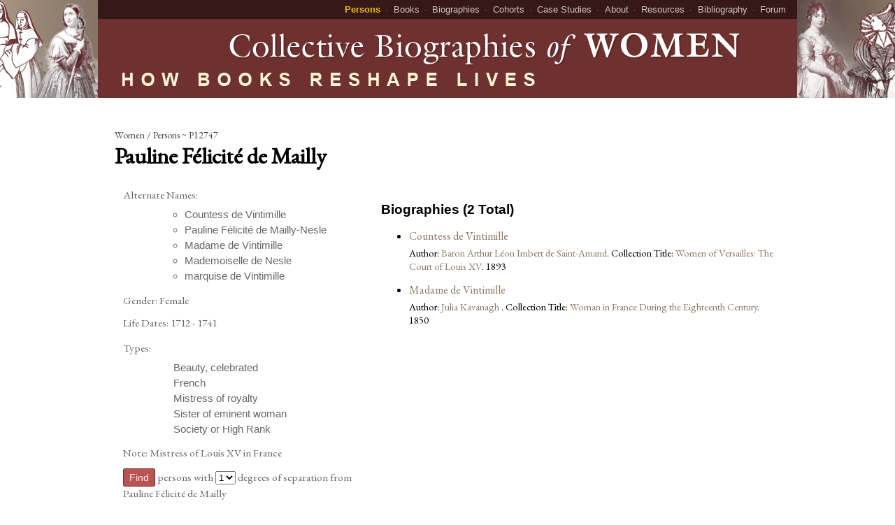

--- FILE ---
content_type: text/html; charset=UTF-8
request_url: https://cbw.iath.virginia.edu/women_display.php?id=12747
body_size: 35611
content:
<!DOCTYPE html>
<html
xmlns:og="http://ogp.me/ns#">
<head>
    <style type="text/css"> </style>
          <title>Collective Biographies of Women</title>
	<meta http-equiv="content-type" content="text/html; charset=utf-8">
	<meta name="Description" content="Find the 1271 English-language books that collect chapter-length biographies of women of all types, famous and obscure, from queens to travelers, from writers to activists. CBW studies versions of women’s lives over time, as well as networks of types, to discover a rich international history of gender roles. Interpreting these narratives with the BESS schema reveals the building blocks of female biography.">
	<meta name="Keywords" content="Collective Biographies of Women">
	<meta property="og:title" content="Collective Biographies of Women" />
  <meta property="og:type" content="website" />
  <meta property="og:url" content="http://cbw.iath.virginia.edu/women_display.php?id=12747?/women_display.php?id=12747" />
  <meta property="og:description" content="Find the 1271 English-language books that collect chapter-length biographies of women of all types, famous and obscure, from queens to travelers, from writers to activists. CBW studies versions of women’s lives over time, as well as networks of types, to discover a rich international history of gender roles. Interpreting these narratives with the BESS schema reveals the building blocks of female biography." />
  <meta property="og:image" content="http://cbw.iath.virginia.edu/opengraph.jpg" />
	<link href="https://fonts.googleapis.com/css?family=EB+Garamond" rel="stylesheet">
    <link rel="stylesheet" href="/cbw_public.css" type="text/css">
  <script type="text/javascript" src="//cdnjs.cloudflare.com/ajax/libs/jquery/2.1.3/jquery.min.js"></script>
</head>
<body class="women">
<header id="header" role="banner">
    <div id="page_title">
    	<a href="/index.php">
    	 <img src="/site_banner.png" alt="">
       <span class="audible">Collective Biographies of Women</span>
    	<span class="audible">How Books Reshape Lives</span>
    	</a>
    </div>
	  <nav id="courtesy-navigation">
	  	<a class="nav-persons" href="/women.php">Persons</a>
		  <a class="nav-books" href="/books.php">Books</a>
		  <a class="nav-biographies" href="/narratives.php">Biographies</a>
		  <a class="nav-cohorts" href="/cohort-analytics/">Cohorts</a>
		  <a class="nav-case-studies" href="/case-studies/">Case Studies</a>
	    <a class="nav-about" href="/about.php">About</a>
	    <a class="nav-resources" href="/resources.php">Resources</a>
      <a href="http://womensbios.lib.virginia.edu/" rel="external">Bibliography</a>
      <a href="https://pages.shanti.virginia.edu/CBW_Blog" rel="external">Forum</a>
    </nav>
</header>
<main id="content" role="main">

<div id="db_result">
<p class="eyebrow">Women / Persons ~ P12747</p><h1 class="section_title"> Pauline Félicité de Mailly </h1>
<div id="result_metadata"><div id="person_alt_names_area"><span class="column_name">Alternate Names:</span> <ul id="person_alt_names">
<li>   Countess de Vintimille </li>
<li> Pauline Félicité de Mailly-Nesle </li>
<li>   Madame de Vintimille </li>
<li>   Mademoiselle de Nesle </li>
<li>   marquise de Vintimille </li>
</ul>
</div>
<div class="db_result_sub_area"><span class="column_name">Gender:</span> Female</div><div class="db_result_sub_area"><span class="column_name">Life Dates:</span> 1712 - 1741</div>
<div id="person_types_area"><span class="column_name">Types:</span> <ul id="person_types">
<li>Beauty, celebrated</li>
<li>French</li>
<li>Mistress of royalty</li>
<li>Sister of eminent woman</li>
<li>Society or High Rank</li>
</ul>
</div>
<div class="db_result_sub_area"><span class="column_name">Note:</span> Mistress of Louis XV in France</div>
		<form action="degrees_of_separation.php" method="get">
		<div class="db_result_sub_area">
		<input type="submit" name="do" value="Find"> persons with
		<select name="sep_num" id="sep_num">
		  <option value="1">1</option>
		  <option value="2">2</option>
		  <option value="3">3</option>
		  <option value="4">4</option>
		  <option value="5">5</option>
		  <option value="6">6</option>
		</select>
		degrees of separation from  Pauline Félicité de Mailly         <input type="hidden" name="person_id" id="person_id" value="P12747">
		</div>
		</form>
        <br>

        <div class="db_result_sub_area"><strong><a href="radial_graph.php?person_id=P12747">Explore Radial Graph</a></strong></div>
        <div class="db_result_sub_area"><strong><a href="person_publications_display.php?id=12747">Display Publication Bar Graph</a></strong></div>
    </div>

<div id="result_related"><h3 class="result_title">Biographies (2 Total)</h3>
<ul class="biographies records result_list">
<li>
<a class="db_option biography" href="narratives_display.php?id=14682">Countess de Vintimille</a>
<span>Author: <a class="db_option person" href="women_display.php?id=12500">Baron Arthur Léon Imbert de Saint-Amand</a>. Collection Title: <a class="collection collection_title" href="books_display.php?id=1774">Women of Versailles: The Court of Louis XV</a>. 1893</span></li>
<li>
<a class="db_option biography" href="narratives_display.php?id=14947">Madame de Vintimille</a>
<span>Author: <a class="db_option person" href="women_display.php?id=11885"> Julia  Kavanagh </a>. Collection Title: <a class="collection collection_title" href="books_display.php?id=1813">Woman in France During the Eighteenth Century</a>. 1850</span></li>
</ul>
</div>
</div>
</div>

</div>

</div>

</main>
<footer role="contentinfo" id="footer">

	<div id="uva_logo">
    	<a href="https://www.virginia.edu"><img src="/uva_logo.png" alt="University of Virginia"></a>
    </div>

    <div id="information">
        <div id="publishing_information">
        <p>Alison Booth, <abbr title="Principle Investigator">PI</abbr> · <a href="/about.php">About</a><br><a href="https://www.iath.virginia.edu">The Institute for Advanced Technology in the Humanities</a></p>
        <p class="copyright">&copy; 2013–2026 Rectors and Visitors of the <a href="https://www.virginia.edu">University of Virginia</a></p>
        </div>
        <div id="development_information">
        <p>This project has been developed through the research support of the</p>
        <ul id="credits">
        <li><a href="https://english.as.virginia.edu/">University of Virginia Department of English</a></li>
        <li><a href="https://as.virginia.edu/office-dean">Dean of Arts and Sciences</a></li>
        <li><a href="https://www.virginia.edu/vpr/">Vice President for Research</a></li>
        <li><a href="https://www.library.virginia.edu/">University of Virginia Libraries</a></li>
        <li><a href="https://scholarslab.org">University of Virginia Library Scholars' Lab</a></li>
        <li><a href="https://www.acls.org/"><abbr title="American Council of Learned Societies">ACLS</abbr></a></li>
        <li><a href="https://neh.gov"><abbr title="National Endowment for the Humanities">NEH</abbr></a></li>
        </ul>
        </div>
        <div id="logos">
        <a href="https://www.iath.virginia.edu/" id="iath-link">
        <span class="audible">IATH home page</span>
<svg xmlns="https://www.w3.org/2000/svg" width="126.6" height="38" viewBox="0 0 126.6 38"><g fill="#FFF" stroke="#FFF" stroke-miterlimit="10"><path d="M8.1 23.5c0 4.6 0 8.4.2 10.4.1 1.4.4 2.4 1.9 2.6.7.1 1.7.2 2.2.2.3 0 .4.1.4.3 0 .2-.2.4-.8.4-2.6 0-5.7-.1-5.9-.1-.2 0-3.3.1-4.7.1-.5 0-.8-.1-.8-.4 0-.1.1-.3.4-.3.4 0 1-.1 1.4-.2 1-.2 1.2-1.2 1.4-2.6.2-2 .2-5.8.2-10.4v-8.4c0-7.5 0-8.8-.1-10.4 0-1.6-.5-2.4-1.5-2.7-.6-.1-1.2-.2-1.5-.2-.2 0-.4-.1-.4-.3 0-.3.2-.4.8-.4 1.6 0 4.6.1 4.8.1.2 0 3.3-.1 4.7-.1.5 0 .8.1.8.4 0 .2-.2.3-.4.3-.3 0-.6 0-1.2.1-1.3.3-1.7 1.1-1.8 2.8-.1 1.6-.1 2.9-.1 10.4v8.4zM34.5 2.4c.6-1.6.8-1.9 1.1-1.9.3 0 .5.2 1.1 1.7.7 1.8 8.3 21.6 11.2 28.9 1.7 4.3 3.1 5 4.1 5.3.7.2 1.4.3 1.9.3.3 0 .5 0 .5.3s-.4.4-1 .4c-.7 0-4.2 0-7.5-.1-.9 0-1.4 0-1.4-.3 0-.2.1-.3.3-.3.3-.1.6-.5.3-1.3l-4.5-11.8c-.1-.2-.2-.3-.4-.3H29.8c-.2 0-.4.1-.5.4l-2.9 8.5c-.4 1.2-.7 2.4-.7 3.2 0 1 1 1.4 1.8 1.4h.5c.3 0 .5.1.5.3 0 .3-.3.4-.7.4-1.2 0-3.2-.1-3.7-.1s-3.2.1-5.4.1c-.6 0-.9-.1-.9-.4 0-.2.2-.3.4-.3.3 0 1 0 1.4-.1 2.2-.3 3.2-2.1 4-4.5L34.5 2.4zm5 19.2c.2 0 .2-.1.2-.3l-4.6-13c-.2-.7-.5-.7-.7 0l-4.2 13c-.1.2 0 .3.1.3h9.2zM70.5 23.5c0 4.6 0 8.4.2 10.4.1 1.4.4 2.4 1.9 2.6.7.1 1.7.2 2.2.2.3 0 .4.1.4.3 0 .2-.2.4-.8.4-2.6 0-5.7-.1-5.9-.1s-3.3.1-4.7.1c-.5 0-.8-.1-.8-.4 0-.1.1-.3.4-.3.4 0 1-.1 1.4-.2 1-.2 1.2-1.2 1.4-2.6.2-2 .2-5.8.2-10.4V3.2l-7.1.1c-3 0-4.1.4-4.9 1.5-.5.8-.7 1.2-.8 1.5-.1.4-.3.5-.5.5-.1 0-.2-.1-.2-.4 0-.5 1-4.6 1.1-5 .1-.3.3-.9.5-.9.3 0 .8.5 2.1.6 1.4.1 3.2.2 3.8.2h18c1.5 0 2.6-.1 3.4-.2.7-.1 1.2-.2 1.3-.2.2 0 .2.3.2.6 0 1.4-.1 4.8-.1 5.3 0 .4-.1.6-.3.6-.2 0-.3-.1-.4-.8v-.5c-.1-1.4-1.3-2.5-5.9-2.6l-6-.1v20.1zM121.5 23.5c0 4.6 0 8.4.2 10.4.1 1.4.4 2.4 1.9 2.6.7.1 1.7.2 2.2.2.3 0 .4.1.4.3 0 .2-.2.4-.8.4-2.6 0-5.7-.1-5.9-.1-.2 0-3.3.1-4.7.1-.5 0-.8-.1-.8-.4 0-.1.1-.3.4-.3.4 0 1-.1 1.4-.2 1-.2 1.2-1.2 1.4-2.6.2-2 .2-5.8.2-10.4v-5c0-.2-.1-.3-.3-.3H96.8c-.1 0-.3 0-.3.3v5c0 4.6 0 8.4.2 10.4.1 1.4.4 2.4 1.9 2.6.7.1 1.7.2 2.2.2.3 0 .4.1.4.3 0 .2-.2.4-.8.4-2.6 0-5.7-.1-5.9-.1-.2 0-3.3.1-4.7.1-.5 0-.8-.1-.8-.4 0-.1.1-.3.4-.3.4 0 1-.1 1.4-.2 1-.2 1.2-1.2 1.4-2.6.2-2 .2-5.8.2-10.4v-8.4c0-7.5 0-8.8-.1-10.4-.1-1.6-.5-2.4-2.1-2.7-.4-.1-1.2-.1-1.6-.1-.2 0-.4-.1-.4-.3 0-.3.2-.4.8-.4 2.2 0 5.2.1 5.4.1.2 0 3.3-.1 4.7-.1.5 0 .8.1.8.4 0 .2-.2.3-.4.3-.3 0-.6 0-1.2.1-1.3.2-1.7 1.1-1.8 2.7-.1 1.5-.1 2.9-.1 10.4v1c0 .2.1.3.3.3h20.4c.1 0 .3 0 .3-.3v-1c0-7.5 0-8.8-.1-10.4-.1-1.6-.5-2.4-2.1-2.7-.4-.1-1.2-.1-1.6-.1-.2 0-.4-.1-.4-.3 0-.3.2-.4.8-.4 2.2 0 5.2.1 5.4.1.2 0 3.3-.1 4.7-.1.5 0 .8.1.8.4 0 .2-.2.3-.4.3-.3 0-.6 0-1.2.1-1.3.2-1.7 1.1-1.8 2.7-.1 1.5-.1 2.9-.1 10.4v8.4z"/></g></svg>
</a>
        <a href="https://scholarslab.org" id="slab-link">
        <span class="audible">Scholars' Lab Home Page</span>
        <svg aria-hidden="true" xmlns="https://www.w3.org/2000/svg" xmlns:xlink="https://www.w3.org/1999/xlink" version="1.1" x="0" y="0" width="438.94" height="87.75" viewBox="0 0 438.94 87.75" enable-background="new 0 0 438.938 87.75" xml:space="preserve">
          <path d="M29.33 63.06c0 12.25-7.7 20.45-23.11 24.62l-5.13-11c4.75-1.37 8.21-2.8 10.36-4.29 3.36-2.37 5.04-5.47 5.04-9.33 0-2.92-1.43-6.49-4.28-10.72 -2.6-3.85-5.2-7.74-7.8-11.65 -2.85-5.03-4.28-9.95-4.28-14.73 0-6.15 2.54-11.71 7.61-16.69 4.63-4.66 10.27-7.74 16.92-9.23l3.8 11.8c-10.33 2.8-15.49 7.49-15.49 14.08 0 3.5 1.4 7.5 4.3 11.84 2.6 3.8 5.2 7.6 7.8 11.4C27.91 54 29.3 58.6 29.3 63.06z"></path>
          <path d="M61.16 85.1c-3.6 1.11-6.19 1.67-7.77 1.67 -7.2 0-12.8-3.4-16.81-10.22 -4.01-6.81-6.02-16.38-6.02-28.7 0-12.32 2.01-21.89 6.02-28.7 4.01-6.81 9.61-10.22 16.81-10.22 1.58 0 4.2 0.6 7.8 1.67l-3.22 9.1c-1.58-0.56-3.1-0.84-4.55-0.84 -7.58 0-11.37 9.66-11.37 29 0 19.3 3.8 29 11.4 28.98 1.45 0 2.97-0.28 4.55-0.84L61.16 85.1z"></path>
          <path d="M100.15 85.93h-11.46V55.28H77.61v30.65H66.15V55.28h-3.88v-9.94h3.88V9.76h11.46v35.58h11.08V9.76h11.46V85.93z"></path>
          <path d="M140.41 47.85c0 25.95-5.84 38.92-17.52 38.92 -11.74 0-17.62-12.97-17.62-38.92 0-12.57 1.1-21.83 3.32-27.77 2.71-7.43 7.49-11.15 14.3-11.15 6.57 0 11.3 3.7 14.1 11.1C139.27 26.1 140.4 35.4 140.4 47.85zM129.05 47.85c0-19.32-2.05-28.98-6.16-28.98 -4.1 0-6.15 9.66-6.15 28.98 0 19.3 2 29 6.2 28.98C126.99 76.8 129 67.2 129 47.85z"></path>
          <path d="M169.45 85.93h-23.11V9.76h11.46v66.23h11.65V85.93z"></path>
          <path d="M213.17 85.93h-11.94l-1.32-6.78h-10.89l-1.32 6.78h-11.94l1.52-6.78h-4.55l2.27-9.94h4.36l13.45-61.12h3.32L213.17 85.93zM198.02 69.21l-3.51-18.86 -3.69 18.86H198.02z"></path>
          <path d="M248.45 83.7l-11.18 3.44 -10.61-31.21v30h-11.46V9.76h11.46c6.69 0 11.8 2.5 15.3 7.4 3.16 4.5 4.7 10.5 4.7 18.13 0 8.06-2.53 14.73-7.58 20L248.45 83.7zM234.81 35.3c0-10.4-2.72-15.6-8.15-15.6v32.6c2.4 0 4.36-1.58 5.87-4.74C234.05 44.4 234.8 40.3 234.8 35.3z"></path>
          <path d="M276.04 64.94c0 10.84-6.85 18.11-20.56 21.83l-4.55-9.75c4.23-1.24 7.29-2.54 9.19-3.9 3.03-2.04 4.55-4.77 4.55-8.18 0-2.6-1.26-5.76-3.79-9.47 -2.34-3.47-4.67-6.93-7.01-10.4 -2.52-4.46-3.79-8.82-3.79-13.1 0-5.51 2.24-10.46 6.73-14.86 4.17-4.15 9.19-6.87 15.06-8.17l3.41 10.5c-9.16 2.54-13.73 6.72-13.73 12.54 0 3.1 1.2 6.6 3.7 10.5 2.33 3.3 4.7 6.7 7 10.1C274.77 56.8 276 60.9 276 64.94z"></path>
          <path d="M298.87 3.7l-12.22 29.82 -6.82-2.04 6.82-31.4L298.87 3.7z"></path>
          <path d="M357.1 85.93H331.15V0.47h12.79v74.31h13.17V85.93z"></path>
          <path d="M401.6 85.93h-11.93l-1.33-6.78h-10.89l-1.33 6.78h-11.93l1.52-6.78h-4.55l2.27-9.94h4.36l13.45-61.12h3.31L401.6 85.93zM386.44 69.21l-3.5-18.86 -3.69 18.86H386.44z"></path>
          <path d="M438.87 66.05c0 6.26-1.67 11.12-5.02 14.59 -3.54 3.53-8.62 5.29-15.25 5.29h-11.46V9.76H418.6c6.63 0 11.7 2 15.3 6.04 3.35 3.8 5 9.2 5 15.98 0 8.61-2.24 14.4-6.73 17.4C436.63 52.9 438.9 58.6 438.9 66.05zM427.79 31.78c0-8.05-3.06-12.07-9.19-12.07v25.64c3.15 0 5.48-1.04 6.96-3.11C427.04 40.2 427.8 36.7 427.8 31.78zM427.79 66.1c0-7.18-3.06-10.77-9.19-10.77v20.71C424.72 76 427.8 72.7 427.8 66.05z"></path>
        </svg>

        </a>
        <a href="https://www.library.virginia.edu" id="uva-library-link">
    <span class="audible">University of Virginia Library Home Page</span>
<svg aria-hidden="true" version="1.1" xmlns="https://www.w3.org/2000/svg" x="0" y="0" width="503.21" height="37.08" viewBox="0 0 503.21 37.08" enable-background="new 0 0 503.206 37.083" xml:space="preserve"><path d="M31.99 1.82c0.22 0 0.26-0.18 0.26-0.44V0.41c0-0.13-0.04-0.31-0.44-0.31s-1.8 0.13-4.83 0.13c-2.94 0-4.96-0.13-5.4-0.13 -0.26 0-0.31 0.09-0.31 0.31v1.05c0 0.22 0.04 0.35 0.31 0.35h1.93c1.14 0 1.85 0.79 1.98 1.93 0.13 1.1 0.22 3.65 0.22 6.99v9.4c0 3.25-0.57 5.89-2.28 7.73 -1.54 1.58-4.09 2.42-6.59 2.42 -2.55 0-5.36-0.79-6.99-3.17 -1.01-1.49-1.36-3.55-1.4-5.58 -0.04-1.4-0.22-6.99-0.22-9.32V9.33c0-2.24 0.04-5.32 0.09-5.71 0.09-0.97 0.83-1.8 2.11-1.8h2.2c0.31 0 0.35-0.09 0.35-0.31V0.37c0-0.18-0.04-0.26-0.39-0.26 -0.48 0-2.59 0.13-6.02 0.13 -3.43 0-5.58-0.13-6.02-0.13 -0.35 0-0.4 0.09-0.4 0.35v0.97c0 0.31 0.05 0.4 0.31 0.4h2.07c1.36 0 1.67 0.7 1.67 2.24v10.46c0 5.76 0.18 8.7 0.7 10.68 0.7 2.77 2.24 4.71 5.23 5.89 1.45 0.62 3.65 0.92 5.93 0.92 3.82 0 6.51-1.01 8.26-2.64 2.46-2.11 3.43-4.88 3.69-8.48 0.13-1.71 0.22-9.41 0.22-10.02 0-0.61 0-6.85 0.09-7.29 0.13-0.53 0.26-1.76 1.89-1.76H31.99zM53.28 6.97c-0.33 0-2 0.14-3.01 0.14 -1.53 0-3.58-0.14-3.92-0.14 -0.24 0-0.33 0.1-0.33 0.24v1.15c0 0.24 0.09 0.33 0.33 0.33h0.81c0.81 0 1.53 0.29 1.77 0.86 0.24 0.57 0.38 3.34 0.38 4.49 0.1 1.53 0.14 3.01 0.14 5.73v3.15h-0.19C48.7 22.3 44.26 16.71 43.4 15.71c-1-1.19-6.49-8.12-6.64-8.31 -0.19-0.29-0.48-0.38-1.15-0.38 -0.57 0-1.57 0.1-2.34 0.1 -0.52 0-1.29-0.05-1.91-0.1 -0.62 0-1.15-0.05-1.24-0.05 -0.19 0-0.29 0.14-0.29 0.29v1.15c0 0.19 0.1 0.28 0.29 0.28h0.43c1.34 0 2.53 0.81 2.53 2.53v5.01c0 5.4-0.1 8.79-0.14 9.36 -0.14 1.1-0.91 1.43-1.38 1.43h-1.1c-0.14 0-0.19 0.05-0.19 0.14v1.24c0 0.24 0.05 0.33 0.14 0.33 0.38 0 2.53-0.14 3.2-0.14 1.39 0 3.3 0.14 3.63 0.14 0.24 0 0.24-0.09 0.24-0.29v-1.14c0-0.19 0-0.29-0.24-0.29h-1c-0.48 0-1-0.52-1.15-1.62 -0.1-0.43-0.29-5.2-0.29-8.07v-6.54h0.1c0.77 0.86 4.63 6.02 5.78 7.35 0.52 0.62 2.58 3.06 4.78 5.68 1.96 2.34 3.58 4.3 3.91 4.63 0.19 0.14 0.67 0.48 1.1 0.48 0.57 0 0.72-0.48 0.72-0.91V16.86c0-1.96-0.09-4.96 0.14-7.16 0.1-0.67 0.34-1 1.53-1h0.48c0.19 0 0.29-0.14 0.29-0.33V7.35C53.62 7.07 53.52 6.97 53.28 6.97zM64.4 27.03h-0.71c-1.38 0-1.96-0.67-2.06-1.77 -0.05-0.72-0.05-6.21-0.05-6.49v-2.39c0-0.33 0.05-6.01 0.05-6.49 0.05-1 0.48-1.19 1.77-1.19h0.81c0.24 0 0.28-0.14 0.28-0.33V7.21c0-0.14-0.09-0.24-0.28-0.24 -0.38 0-2.82 0.14-4.2 0.14 -2.24 0.05-5.2-0.14-5.49-0.14 -0.19 0-0.28 0.1-0.28 0.29v1.1c0 0.19 0.05 0.33 0.28 0.33h0.86c2.01 0 2.44 0.48 2.44 1 0 0.67 0.09 5.44 0.09 6.21v2.1c0 1.62-0.05 7.69-0.09 8.12 -0.1 0.86-0.86 0.91-2.06 0.91h-1.05c-0.19 0-0.29 0.14-0.29 0.29v1.05c0 0.24 0.1 0.38 0.29 0.38 0.29 0 3.06-0.14 4.68-0.14 2.15 0 4.63 0.14 5.01 0.14 0.24 0 0.29-0.14 0.29-0.33v-1.15C64.69 27.12 64.64 27.03 64.4 27.03zM127.57 27.03c-0.86 0-1.48-0.05-2.15-0.52 -0.91-0.67-2-2.1-2.67-3.05 -1.96-2.77-2.91-4.25-4.01-4.49v-0.09c3.77-1.34 5.63-3.25 5.63-6.54 0-1.1-0.62-2.48-1.67-3.48 -1.19-1.05-3.34-1.86-6.2-1.86 -0.62 0-4.78 0.14-5.35 0.14 -0.86 0-3.82-0.14-4.05-0.14 -0.19 0-0.29 0.1-0.29 0.24v1.15c0 0.19 0.05 0.33 0.19 0.33h0.48c1.34 0 1.77 0.53 1.81 1.48v4.59 2.96c-0.04 2.91 0 5.73-0.04 8.07 0 1.05-0.57 1.24-1.72 1.24h-0.57c-0.19 0-0.28 0.1-0.28 0.24v1.1c0 0.24 0.09 0.38 0.28 0.38 0.34 0 2.77-0.14 3.97-0.14 1.57 0 4.15 0.14 4.48 0.14 0.29 0 0.38-0.09 0.38-0.33v-1.15c0-0.14-0.09-0.24-0.29-0.24h-1.24c-0.95 0-1.24-0.52-1.34-1.19v-5.15 -1.15c0.33-0.09 0.77-0.09 1.24-0.09 2.01 0 2.73 1.05 4.44 4.01 0.43 0.72 2.53 4.58 3.43 5.25 0.82-0.05 1.96-0.1 3.06-0.1 0.48 0 1.05 0.05 1.48 0.05 0.48 0.05 0.86 0.1 0.96 0.1 0.19 0 0.29-0.14 0.29-0.33v-0.95C127.82 27.17 127.76 27.03 127.57 27.03zM114.35 18c-0.62 0-1.1-0.05-1.44-0.1V9.55c0-0.86 0.72-1.05 1.44-1.05 1.91 0 3.25 0.43 4.54 1.24 0.86 0.57 1.57 1.86 1.57 3.29C120.46 14.28 119.65 18 114.35 18zM135.29 15.38c-0.91-0.33-2.62-1.05-3.34-1.96 -0.52-0.62-0.77-1.62-0.77-2.34 0-0.86 0.77-2.91 3.4-2.91 1.38 0 2.44 0.48 3.15 1.29 1 1.15 1.39 2.82 1.67 3.39 0.05 0.14 0.14 0.24 0.29 0.19l0.86-0.19c0.14-0.05 0.19-0.15 0.19-0.29 -0.05-0.67-0.47-3.77-0.47-5.35 0-0.24-0.05-0.43-0.43-0.43 -0.38 0-0.53 0-0.62 0.14l-0.19 0.33c-0.1 0.24-0.33 0.19-0.81-0.1 -0.57-0.29-1.57-0.62-3.39-0.62 -1.72 0-3.24 0.43-4.49 1.43 -1.05 0.91-2.05 2.39-2.05 4.01 0 2.34 0.57 3.87 1.66 4.92 1.44 1.29 3.73 2.15 4.69 2.48 2.53 0.95 4.39 2.15 4.39 4.87 0 2.05-2.29 3.25-3.82 3.25 -1.77 0-3.35-0.95-4.06-2.39 -0.86-1.58-0.86-2.58-0.86-3.25 0-0.19-0.19-0.28-0.38-0.33l-0.86-0.1c-0.19 0-0.29 0.15-0.33 0.34 -0.05 0.77-0.38 4.59-0.52 5.92 -0.05 0.24 0.1 0.43 0.38 0.52 0.38 0.1 0.63 0 0.72-0.24l0.14-0.38c0.1-0.38 0.39-0.33 0.72-0.09 1.1 0.86 2.77 1.67 5.21 1.67 4.35 0 6.64-3.06 6.64-6.64 0-2.39-0.57-3.58-1.52-4.58C139.25 16.71 137.48 16.19 135.29 15.38zM152.88 27.03h-0.72c-1.38 0-1.96-0.67-2.05-1.77 -0.05-0.72-0.05-6.21-0.05-6.49v-2.39c0-0.33 0.05-6.01 0.05-6.49 0.05-1 0.48-1.19 1.77-1.19h0.81c0.24 0 0.29-0.14 0.29-0.33V7.21c0-0.14-0.1-0.24-0.29-0.24 -0.38 0-2.82 0.14-4.21 0.14 -2.24 0.05-5.2-0.14-5.49-0.14 -0.19 0-0.29 0.1-0.29 0.29v1.1c0 0.19 0.04 0.33 0.29 0.33h0.86c2.01 0 2.44 0.48 2.44 1 0 0.67 0.1 5.44 0.1 6.21v2.1c0 1.62-0.05 7.69-0.1 8.12 -0.1 0.86-0.86 0.91-2.06 0.91h-1.05c-0.19 0-0.29 0.14-0.29 0.29v1.05c0 0.24 0.1 0.38 0.29 0.38 0.29 0 3.06-0.14 4.68-0.14 2.14 0 4.63 0.14 5.01 0.14 0.24 0 0.29-0.14 0.29-0.33v-1.15C153.17 27.12 153.11 27.03 152.88 27.03zM250.69 28.31h-0.72c-1.39 0-1.96-0.67-2.05-1.77 -0.05-0.72-0.05-6.21-0.05-6.49v-2.39c0-0.33 0.05-6.01 0.05-6.49 0.05-1 0.48-1.19 1.77-1.19h0.81c0.24 0 0.29-0.14 0.29-0.33V8.49c0-0.14-0.09-0.24-0.29-0.24 -0.38 0-2.81 0.14-4.2 0.14 -2.24 0.05-5.2-0.14-5.49-0.14 -0.19 0-0.29 0.1-0.29 0.29v1.1c0 0.19 0.05 0.33 0.29 0.33h0.86c2 0 2.43 0.48 2.43 1 0 0.67 0.09 5.44 0.09 6.21v2.1c0 1.62-0.05 7.69-0.09 8.12 -0.09 0.86-0.86 0.91-2.05 0.91h-1.05c-0.19 0-0.29 0.14-0.29 0.28v1.05c0 0.24 0.09 0.38 0.29 0.38 0.28 0 3.06-0.14 4.68-0.14 2.15 0 4.63 0.14 5.01 0.14 0.24 0 0.29-0.14 0.29-0.33v-1.14C250.98 28.4 250.93 28.31 250.69 28.31zM273.41 28.31c-0.86 0-1.48-0.05-2.15-0.52 -0.91-0.67-2-2.1-2.67-3.05 -1.96-2.77-2.91-4.25-4.01-4.49v-0.1c3.77-1.33 5.63-3.25 5.63-6.54 0-1.1-0.62-2.48-1.67-3.48 -1.19-1.05-3.34-1.86-6.21-1.86 -0.62 0-4.77 0.14-5.35 0.14 -0.86 0-3.82-0.14-4.06-0.14 -0.19 0-0.29 0.1-0.29 0.24v1.15c0 0.19 0.05 0.33 0.19 0.33h0.48c1.33 0 1.77 0.53 1.81 1.48v4.58 2.96c-0.04 2.91 0 5.73-0.04 8.07 0 1.05-0.58 1.24-1.72 1.24h-0.57c-0.19 0-0.29 0.1-0.29 0.24v1.1c0 0.24 0.1 0.38 0.29 0.38 0.33 0 2.77-0.14 3.97-0.14 1.58 0 4.15 0.14 4.49 0.14 0.29 0 0.38-0.1 0.38-0.33v-1.14c0-0.14-0.09-0.24-0.29-0.24h-1.24c-0.95 0-1.24-0.52-1.33-1.19v-5.16 -1.15c0.34-0.1 0.76-0.1 1.24-0.1 2 0 2.72 1.05 4.44 4.01 0.43 0.71 2.53 4.58 3.44 5.25 0.81-0.05 1.96-0.1 3.06-0.1 0.48 0 1.05 0.05 1.48 0.05 0.48 0.05 0.86 0.1 0.96 0.1 0.19 0 0.29-0.14 0.29-0.33v-0.95C273.64 28.45 273.59 28.31 273.41 28.31zM260.45 19.28c-0.62 0-1.1-0.05-1.44-0.09v-8.36c0-0.86 0.72-1.05 1.44-1.05 1.91 0 3.25 0.43 4.54 1.24 0.86 0.57 1.57 1.86 1.57 3.29C266.56 15.56 265.75 19.28 260.45 19.28zM293.4 22.1v-1.14c0-0.14-0.1-0.24-0.29-0.24 -0.19 0-2.34 0.1-4.1 0.1 -2.58 0-4.92-0.1-5.2-0.1 -0.19 0-0.24 0.1-0.24 0.24V22.1c0 0.14 0.05 0.24 0.24 0.24h1.15c1.25 0 2.34 0.34 2.34 1.43v1.77c0 0.96-0.1 1.58-0.72 2.05 -0.77 0.62-2.29 1.05-3.96 1.05 -1.33 0-3.24-0.72-4.58-2.15 -1.86-1.96-2.91-4.68-2.91-8.35 0-2.15 1.05-4.68 2.48-6.25 1.77-1.91 3.63-2.44 5.11-2.44 2.2 0 3.53 0.96 4.82 2.29 1.15 1.15 1.96 2.63 2.3 3.39 0.14 0.38 0.23 0.43 0.38 0.38l0.91-0.29c0.14-0.05 0.19-0.14 0.19-0.38 -0.1-0.86-0.72-5.3-0.72-5.54 0-0.33-0.09-0.53-0.53-0.53 -0.38 0-0.52 0.14-0.62 0.33l-0.23 0.43c-0.1 0.14-0.29 0.14-0.67-0.19 -0.91-0.67-3.15-1.53-5.44-1.53 -3.39 0-6.31 1-8.55 2.91 -2.29 2.01-3.54 4.92-3.54 7.83 0 3.73 0.96 6.3 2.87 8.4 2.24 2.48 6.06 3.48 8.54 3.48 3.06 0 5.64-0.67 8.17-1.91 0.34-0.14 0.52-0.29 0.52-0.53 0-0.24-0.15-0.52-0.15-0.95v-3.68c0-0.81 0.91-1 1.39-1h0.81C293.3 22.39 293.4 22.25 293.4 22.1zM303.09 28.31h-0.72c-1.38 0-1.95-0.67-2.05-1.77 -0.05-0.72-0.05-6.21-0.05-6.49v-2.39c0-0.33 0.05-6.01 0.05-6.49 0.04-1 0.47-1.19 1.76-1.19h0.82c0.23 0 0.28-0.14 0.28-0.33V8.49c0-0.14-0.09-0.24-0.28-0.24 -0.39 0-2.82 0.14-4.21 0.14 -2.24 0.05-5.21-0.14-5.49-0.14 -0.19 0-0.29 0.1-0.29 0.29v1.1c0 0.19 0.05 0.33 0.29 0.33h0.85c2 0 2.44 0.48 2.44 1 0 0.67 0.1 5.44 0.1 6.21v2.1c0 1.62-0.05 7.69-0.1 8.12 -0.09 0.86-0.86 0.91-2.05 0.91h-1.05c-0.19 0-0.29 0.14-0.29 0.28v1.05c0 0.24 0.1 0.38 0.29 0.38 0.29 0 3.06-0.14 4.68-0.14 2.14 0 4.63 0.14 5.01 0.14 0.24 0 0.29-0.14 0.29-0.33v-1.14C303.38 28.4 303.33 28.31 303.09 28.31zM328.08 8.25c-0.33 0-2 0.14-3.01 0.14 -1.53 0-3.58-0.14-3.91-0.14 -0.24 0-0.33 0.1-0.33 0.24v1.15c0 0.24 0.1 0.33 0.33 0.33h0.82c0.81 0 1.53 0.29 1.77 0.86 0.24 0.57 0.38 3.34 0.38 4.49 0.1 1.53 0.15 3.01 0.15 5.73v3.15h-0.19c-0.57-0.62-5.02-6.21-5.87-7.21 -1-1.19-6.49-8.12-6.64-8.31 -0.19-0.28-0.47-0.38-1.15-0.38 -0.57 0-1.57 0.1-2.34 0.1 -0.52 0-1.29-0.05-1.91-0.1 -0.62 0-1.14-0.05-1.24-0.05 -0.19 0-0.29 0.14-0.29 0.29v1.15c0 0.19 0.1 0.29 0.29 0.29h0.43c1.34 0 2.53 0.81 2.53 2.53v5.01c0 5.4-0.1 8.78-0.15 9.36 -0.14 1.1-0.9 1.43-1.38 1.43h-1.1c-0.15 0-0.19 0.05-0.19 0.14v1.24c0 0.24 0.05 0.34 0.15 0.34 0.38 0 2.53-0.14 3.2-0.14 1.38 0 3.29 0.14 3.62 0.14 0.24 0 0.24-0.1 0.24-0.29v-1.15c0-0.19 0-0.28-0.24-0.28h-1c-0.48 0-1.01-0.52-1.15-1.62 -0.1-0.43-0.29-5.2-0.29-8.07v-6.54h0.1c0.76 0.86 4.63 6.02 5.78 7.35 0.52 0.62 2.58 3.06 4.77 5.68 1.96 2.34 3.59 4.3 3.91 4.63 0.19 0.14 0.67 0.48 1.1 0.48 0.57 0 0.72-0.48 0.72-0.91V18.14c0-1.96-0.09-4.97 0.14-7.16 0.1-0.67 0.34-1 1.53-1h0.48c0.19 0 0.29-0.14 0.29-0.33V8.64C328.42 8.35 328.32 8.25 328.08 8.25zM362.59 28.31h-0.91c-0.81 0-1.62-0.43-2.24-1.29 -0.33-0.48-2.39-6.11-3.1-8.5 -0.62-1.91-3.05-8.74-3.72-10.65 -0.09-0.33-0.19-0.53-0.48-0.53 -0.29 0-0.48 0.14-0.57 0.34 -0.43 0.38-1.77 1.24-2.67 1.39 -0.43 0.1-0.53 0.24-0.48 0.34 -0.05 0.14 0.09 0.38 0.18 0.48 0.34 0.14 0.05 0.67-0.05 0.95 -0.28 0.81-3.1 7.31-3.43 7.98 -1.15 2.39-3.58 8.12-3.91 8.5 -0.38 0.53-1.15 1-1.96 1h-0.55c-1.38 0-1.95-0.67-2.05-1.77 -0.05-0.72-0.05-6.21-0.05-6.49v-2.39c0-0.33 0.05-6.01 0.05-6.49 0.05-1 0.48-1.19 1.77-1.19h0.81c0.23 0 0.28-0.14 0.28-0.33V8.49c0-0.14-0.09-0.24-0.28-0.24 -0.38 0-2.82 0.14-4.21 0.14 -2.24 0.05-5.2-0.14-5.49-0.14 -0.19 0-0.29 0.1-0.29 0.29v1.1c0 0.19 0.05 0.33 0.29 0.33h0.86c2 0 2.43 0.48 2.43 1 0 0.67 0.1 5.44 0.1 6.21v2.1c0 1.62-0.04 7.69-0.1 8.12 -0.09 0.86-0.85 0.91-2.05 0.91h-1.05c-0.19 0-0.29 0.14-0.29 0.28v1.05c0 0.24 0.09 0.38 0.29 0.38 0.29 0 3.06-0.14 4.68-0.14 1.46 0 7.31 0 7.91 0 0.76 0 3.29 0.14 3.67 0.14 0.24 0 0.28-0.14 0.28-0.33v-1.05c0-0.19-0.05-0.33-0.33-0.33h-1.2c-1 0-1.14-0.62-0.86-1.58 0.19-0.57 1.72-4.53 1.91-5.11h7.69c0.39 1.1 1.67 4.92 1.87 5.87 0 0.38-0.19 0.81-0.77 0.81h-0.76c-0.19 0-0.24 0.14-0.24 0.28v1c0 0.19 0.05 0.43 0.38 0.43 0.62 0 3.44-0.14 4.35-0.14 1.1 0 3.63 0.14 4.2 0.14 0.28 0 0.33-0.29 0.33-0.43v-1C362.82 28.45 362.77 28.31 362.59 28.31zM346.5 20.1c0.24-0.48 3.15-7.78 3.29-8.16 0.14-0.38 0.24-0.52 0.38-0.52 0.14 0 0.19 0.19 0.28 0.48 0.1 0.38 2.34 7.54 2.53 8.21H346.5zM105.54 22.44c-0.14-0.09-0.38-0.05-0.62 0.29 -0.48 0.77-2.15 2.91-2.53 3.2 -1.62 1.29-2.96 1.34-5.06 1.34 -2.05 0-3.44-0.14-3.44-2.39 0-0.62-0.09-3.39-0.09-5.06v-1.62c0.48 0 2.14 0 3.58 0.33 1.24 0.29 1.53 1.05 1.77 2.24 0.05 0.19 0.14 0.19 0.29 0.19l1-0.1c0.14 0 0.24-0.05 0.24-0.24 -0.05-0.62-0.19-2.1-0.19-3.15 0-0.43 0-2.96 0.09-3.39 0.05-0.19-0.09-0.28-0.29-0.28l-1.05-0.05c-0.19 0-0.23 0.05-0.23 0.24 0 1.48-0.47 2.15-1.72 2.48 -0.38 0.1-3.2 0.24-3.48 0.24V8.6l5.06 0.1c0.48 0 1.24 0.19 1.81 0.72 0.81 0.76 3.1 3.44 3.2 3.58 0.15 0.24 0.34 0.24 0.43 0.19l0.77-0.33c0.09-0.05 0.09-0.15 0.04-0.34 -0.09-0.33-1.43-4.44-1.53-4.87 -0.1-0.57-0.19-0.67-0.29-0.67 -0.19 0-0.81 0.1-1.28 0.1L91.31 7.12c-0.69 0-6.5 0-7.3 0 -1.1 0-3.58-0.14-3.87-0.14 -0.18 0-0.28 0.14-0.28 0.29v1.1c0 0.24 0.1 0.33 0.28 0.33h0.53c0.81 0 1 0.24 1 0.48 0 0.48-0.62 1.77-2.43 7.07 -0.24 0.72-2.58 6.64-2.86 7.64h-0.15c-0.29-0.76-2.05-6.3-2.43-7.5 -1.29-4.01-2.1-5.87-2.1-6.97 0-0.62 0.72-0.72 1.34-0.72h1.1c0.19 0 0.33-0.09 0.33-0.28V7.31c0-0.24-0.09-0.33-0.38-0.33 -0.29 0-3.2 0.14-4.34 0.14 -1.24 0-3.87-0.14-4.11-0.14 -0.19 0-0.29 0.1-0.29 0.24v1.19c0 0.14 0.05 0.28 0.24 0.28h0.48c0.62 0 1 0.38 1.39 0.91 0.33 0.48 1.77 4.82 2.58 7.02l0.34 1.05c0.38 1.05 2.91 7.97 3.96 10.79 0.14 0.38 0.38 0.72 0.77 0.72 0.38 0 0.62-0.14 0.76-0.38 0.38-0.62 4.29-9.98 4.73-10.98 0.48-1.24 3.05-7.49 3.96-8.4 0.43-0.43 1.1-0.72 2-0.72h0.66 0.1 0.38c1.91 0 2.2 0.19 2.34 1.19 0.05 0.48 0.1 3.58 0.1 6.11v2.96 7.21c0 0.67-0.14 0.86-2.39 0.86H87.3c-0.24 0-0.33 0.1-0.33 0.29v1.1c0 0.19 0.05 0.33 0.29 0.33 0.58 0 3.2-0.14 4.06-0.14 10.03 0 12.55 0.14 12.89 0.14 0.19 0 0.43-0.24 0.53-0.48l1.72-5.06c0.05-0.14-0.05-0.29-0.15-0.33L105.54 22.44zM389.58 23.55c-0.17-0.09-0.26 0-0.35 0.18 -0.61 1.72-3.26 7.01-5.86 7.4 -1.36 0.18-9.16 0.09-10.13 0 -0.13-1.8-0.13-11.32-0.13-12.07v-4.18c0-3.08 0.13-9.74 0.13-10.31 0-1.28 0.18-1.72 1.55-1.72h2.64c0.35 0 0.44-0.13 0.44-0.35V1.48c0-0.22-0.05-0.35-0.4-0.35 -0.4 0-2.25 0.13-6.52 0.13 -3.66 0-5.24-0.13-5.73-0.13 -0.26 0-0.31 0.09-0.31 0.31v0.97c0 0.22 0.05 0.44 0.31 0.44h2.07c1.32 0 1.54 0.44 1.63 1.59 0.04 0.79 0.13 5.46 0.13 8.28v2.48c0 2.69-0.13 14.05-0.13 14.89 0 0.57-0.26 1.18-1.89 1.18h-2.12c-0.26 0-0.31 0.1-0.31 0.32v1.1c0 0.22 0.04 0.32 0.35 0.32 0.57 0 2.16-0.14 5.64-0.14 4.71 0 16.48 0.04 17.62 0.14 0.27-1.19 2.02-8.85 2.16-9.16 0.01-0.03 0.01-0.03 0.01-0.05 -0.02 0.04-0.04 0.08-0.1 0.04L389.58 23.55zM401.19 26.89h-0.73c-1.4 0-1.98-0.67-2.08-1.78 -0.04-0.72-0.04-6.28-0.04-6.56v-2.42c0-0.33 0.05-6.08 0.05-6.56 0.05-1.01 0.48-1.21 1.79-1.21h0.82c0.24 0 0.29-0.14 0.29-0.34V6.86c0-0.14-0.09-0.24-0.29-0.24 -0.39 0-2.85 0.15-4.25 0.15 -2.27 0.05-5.26-0.15-5.55-0.15 -0.19 0-0.29 0.1-0.29 0.29v1.11c0 0.19 0.05 0.34 0.29 0.34h0.87c2.03 0 2.46 0.48 2.46 1.01 0 0.67 0.09 5.5 0.09 6.28v2.12c0 1.64-0.05 7.78-0.09 8.21 -0.1 0.87-0.87 0.92-2.08 0.92h-1.06c-0.19 0-0.29 0.15-0.29 0.29v1.06c0 0.24 0.09 0.39 0.29 0.39 0.29 0 3.09-0.15 4.73-0.15 2.17 0 4.68 0.15 5.07 0.15 0.24 0 0.29-0.15 0.29-0.34v-1.16C401.47 26.99 401.42 26.89 401.19 26.89zM502.78 6.62c-0.29 0-1.98 0.15-2.85 0.15 -1.44 0-3.86-0.15-4.15-0.15 -0.24 0-0.34 0.15-0.34 0.34v1.06c0 0.19 0.1 0.34 0.34 0.34h0.77c1.06 0 1.01 0.63 0.63 1.4 -0.19 0.39-4.2 6.23-4.92 7.44 -0.77-1.16-4.78-7.58-5.06-8.01 -0.19-0.29-0.15-0.82 0.72-0.82h0.72c0.29 0 0.34-0.14 0.34-0.34V6.96c0-0.24-0.15-0.34-0.34-0.34 -0.33 0-3.62 0.15-4.68 0.15 -1.15 0-3.67-0.15-3.96-0.15 -0.29 0-0.38 0.15-0.38 0.29v1.06c0 0.29 0.09 0.39 0.34 0.39h0.67c0.38 0 1.25 0.1 1.74 0.58 0.77 0.72 6.66 9.36 7.1 10.23v1.74c0 2.85 0 4.59-0.05 5.02 -0.05 0.67-0.33 0.97-1.88 0.97h-0.72c-0.19 0-0.29 0.15-0.29 0.29v1.06c0 0.29 0.1 0.39 0.34 0.39 0.29 0 3.09-0.15 4.15-0.15 1.59 0 4.29 0.15 4.58 0.15 0.29 0 0.39-0.15 0.39-0.34v-1.16c0-0.14-0.1-0.24-0.34-0.24h-0.62c-0.87 0-1.64-0.05-1.74-1.06 -0.1-0.58-0.05-1.89-0.1-3.08V18.69c1.11-1.69 6.7-9.56 7.43-9.95 0.43-0.24 0.96-0.38 1.74-0.38h0.49c0.19 0 0.29-0.1 0.29-0.34V7.01C503.12 6.72 503.03 6.62 502.78 6.62zM416.18 16.66V16.57c3.04-1.11 4.49-1.89 4.49-4.93 0-1.79-0.68-3.23-2.51-4.2 -1.11-0.58-3.14-0.82-5.84-0.82 -1.16 0-3.04 0.15-4.1 0.15 -0.82 0-4.1-0.15-4.53-0.15 -0.24 0-0.29 0.1-0.29 0.34v1.06c0 0.29 0 0.34 0.24 0.34h0.92c0.92 0 1.83 0.05 1.93 1.69 0.05 0.53 0.15 3.91 0.15 5.12v3.58c0 2.56 0 6.27-0.15 6.95 -0.15 0.63-0.58 1.21-1.3 1.21h-1.3c-0.29 0-0.33 0.05-0.33 0.24v1.02c0 0.34 0.05 0.48 0.38 0.48 0.82 0 2.56-0.15 3.86-0.15 1.64 0 3.23 0.15 4.88 0.15 3.28 0 5.55-0.48 6.85-1.16 1.6-0.72 2.51-2.94 2.51-4.63C422.02 19.61 419.9 17.77 416.18 16.66zM410.2 14c0-2.02 0-4.68 0.05-5.31 0.05-0.34 0.14-0.58 0.43-0.62 0.29-0.05 0.63-0.05 1.06-0.05 0.92 0 2.75 0.34 3.72 1.06 1.2 0.92 1.45 2.13 1.45 3.14 0 1.02-0.48 2.28-1.78 3.19 -0.96 0.63-2.7 0.82-4.92 0.68V14zM413.29 27.18c-2.41 0-3.09-1.35-3.09-3.67v-5.93c1.55 0 2.94-0.05 4.58 0.53 1.83 0.63 3.14 2.13 3.14 4.58C417.92 25.93 415.46 27.18 413.29 27.18zM483.48 26.89c-0.87 0-1.5-0.05-2.17-0.53 -0.92-0.67-2.03-2.12-2.7-3.08 -1.97-2.8-2.94-4.3-4.05-4.63 3.81-1.35 5.7-3.28 5.7-6.61 0-1.11-0.63-2.51-1.69-3.52 -1.21-1.06-3.38-1.89-6.27-1.89 -0.63 0-4.83 0.15-5.41 0.15 -0.87 0-3.86-0.15-4.09-0.15 -0.2 0-0.3 0.1-0.3 0.24v1.16c0 0.19 0.05 0.34 0.2 0.34h0.48c1.35 0 1.78 0.53 1.83 1.49v4.64 2.99c-0.05 2.95 0 5.79-0.05 8.15 0 1.06-0.58 1.26-1.73 1.26h-0.66c-0.82 0-1.64-0.43-2.27-1.3 -0.33-0.48-2.41-6.18-3.14-8.59 -0.62-1.93-3.08-8.84-3.76-10.76 -0.09-0.34-0.19-0.53-0.48-0.53 -0.29 0-0.48 0.14-0.58 0.34 -0.44 0.39-1.79 1.26-2.71 1.4 -0.43 0.1-0.53 0.24-0.48 0.34 -0.05 0.14 0.09 0.38 0.19 0.48 0.34 0.15 0.04 0.67-0.05 0.97 -0.29 0.82-3.14 7.38-3.48 8.06 -1.16 2.42-3.62 8.21-3.95 8.59 -0.14 0.19-0.33 0.37-0.63 0.48 -0.92-0.67-2.02-2.12-2.7-3.08 -1.98-2.8-2.94-4.3-4.05-4.63 3.81-1.35 5.69-3.28 5.69-6.61 0-1.11-0.62-2.51-1.69-3.52 -1.2-1.06-3.38-1.89-6.27-1.89 -0.63 0-4.82 0.15-5.4 0.15 -0.87 0-3.85-0.15-4.1-0.15 -0.19 0-0.29 0.1-0.29 0.24v1.16c0 0.19 0.05 0.34 0.19 0.34h0.49c1.35 0 1.79 0.53 1.83 1.49v4.64 2.99c-0.05 2.95 0 5.79-0.05 8.15 0 1.06-0.58 1.26-1.74 1.26h-0.58c-0.19 0-0.29 0.1-0.29 0.24v1.11c0 0.24 0.1 0.39 0.29 0.39 0.34 0 2.8-0.15 4.01-0.15 1.59 0 4.2 0.15 4.54 0.15 0.29 0 0.39-0.1 0.39-0.34v-1.16c0-0.14-0.1-0.24-0.29-0.24h-1.25c-0.97 0-1.26-0.53-1.35-1.21v-5.21 -1.15c0.34-0.1 0.78-0.1 1.25-0.1 2.03 0 2.76 1.06 4.49 4.06 0.44 0.72 2.56 4.63 3.48 5.31 1.65-0.01 2.56-0.08 4.21-0.07 1.82 0.01 4.51 0.12 4.68 0.12 0.24 0 0.29-0.15 0.29-0.34v-1.06c0-0.19-0.04-0.34-0.33-0.34h-1.21c-1.01 0-1.16-0.62-0.87-1.59 0.19-0.58 1.74-4.59 1.93-5.17h7.77c0.38 1.11 1.68 4.97 1.88 5.94 0 0.39-0.2 0.82-0.77 0.82h-0.77c-0.19 0-0.24 0.15-0.24 0.29v1.01c0 0.19 0.05 0.43 0.39 0.43 0.63 0 3.48-0.15 4.39-0.15 0.81 0 2.06 0.12 3.39 0.12 0.4 0 0.62 0 1.01-0.01 1.22-0.07 2.31-0.11 3.12-0.11 1.59 0 4.2 0.15 4.54 0.15 0.29 0 0.39-0.1 0.39-0.34v-1.16c0-0.14-0.1-0.24-0.29-0.24h-1.26c-0.97 0-1.26-0.53-1.35-1.21v-5.21 -1.15c0.34-0.1 0.77-0.1 1.25-0.1 2.03 0 2.75 1.06 4.49 4.06 0.43 0.72 2.55 4.63 3.47 5.31 0.82-0.05 1.98-0.1 3.09-0.1 0.49 0 1.06 0.05 1.5 0.05 0.48 0.05 0.87 0.1 0.97 0.1 0.19 0 0.28-0.15 0.28-0.34v-0.96C483.72 27.04 483.68 26.89 483.48 26.89zM430.02 17.77c-0.63 0-1.11-0.04-1.44-0.09V9.23c0-0.87 0.72-1.06 1.45-1.06 1.93 0 3.28 0.44 4.58 1.25 0.87 0.58 1.6 1.88 1.6 3.33C436.2 14 435.37 17.77 430.02 17.77zM447.2 18.59c0.24-0.48 3.18-7.86 3.33-8.25 0.15-0.39 0.24-0.53 0.39-0.53 0.14 0 0.19 0.2 0.29 0.48 0.09 0.39 2.37 7.63 2.56 8.3H447.2zM470.11 17.77c-0.63 0-1.11-0.04-1.44-0.09V9.23c0-0.87 0.72-1.06 1.45-1.06 1.93 0 3.28 0.44 4.58 1.25 0.87 0.58 1.6 1.88 1.6 3.33C476.29 14 475.47 17.77 470.11 17.77zM189.16 27.03h-0.62c-0.86 0-1.62-0.05-1.72-1.05 -0.1-0.57-0.05-1.86-0.1-3.06v-4.01c1.1-1.67 6.64-9.45 7.35-9.84 0.43-0.24 0.95-0.38 1.72-0.38h0.48c0.19 0 0.29-0.09 0.29-0.33V7.35c0-0.28-0.1-0.38-0.33-0.38 -0.29 0-1.96 0.14-2.82 0.14 -1.44 0-3.82-0.14-4.11-0.14 -0.24 0-0.33 0.14-0.33 0.33v1.05c0 0.19 0.09 0.33 0.33 0.33h0.76c1.06 0 1.01 0.62 0.63 1.39 -0.19 0.38-4.15 6.16-4.87 7.35 -0.76-1.14-4.72-7.49-5.01-7.92 -0.19-0.29-0.15-0.81 0.71-0.81h0.72c0.29 0 0.33-0.14 0.33-0.33V7.31c0-0.24-0.14-0.33-0.33-0.33 -0.33 0-3.58 0.14-4.63 0.14 -1.14 0-6.75-0.07-7.67-0.04 -1.82 0.07-3.5 0.14-5.06 0.14h-1.91c-5.24 0-7.95-0.25-8.7-0.34 -0.14-0.01-0.13-0.01-0.18 0.03 -0.06 0.04-0.06 0.09-0.09 0.16 -0.39 1.44-1.22 4.39-1.49 5.26 -0.05 0.19-0.05 0.38 0.19 0.48l0.86 0.33c0.19 0.1 0.34-0.05 0.43-0.24 0.62-1.24 1.62-2.77 2.82-3.68 1.76-0.48 4.44-0.43 5.35-0.43v10.27c0 2.87 0 5.39-0.15 7.21 -0.05 0.38-0.38 0.76-1.1 0.76h-1.91c-0.19 0-0.29 0.1-0.29 0.33v0.96c0 0.29 0.09 0.43 0.38 0.43 0.38 0 3.49-0.14 4.82-0.14 1.58 0 4.54 0.14 4.87 0.14 0.24 0 0.34-0.14 0.34-0.29v-1c0-0.29-0.09-0.43-0.33-0.43h-1.81c-0.76 0-1-0.48-1.1-1.24 -0.05-0.38-0.05-3.96-0.05-8.98V8.79c0.86 0 4.36 0.05 5.55 0.48 1 0.91 1.81 2.49 2.39 3.68 0.1 0.24 0.24 0.29 0.52 0.19l0.82-0.24c0.19-0.09 0.29-0.19 0.24-0.38 -0.15-0.82-0.54-2.52-0.82-3.81 0.43 0.03 1.11 0.16 1.51 0.56 0.76 0.72 6.59 9.27 7.02 10.13v1.72c0 2.82 0 4.54-0.05 4.97 -0.05 0.67-0.33 0.96-1.86 0.96h-0.71c-0.19 0-0.29 0.14-0.29 0.29v1.05c0 0.29 0.09 0.38 0.33 0.38 0.29 0 3.05-0.14 4.11-0.14 1.57 0 4.25 0.14 4.54 0.14 0.28 0 0.38-0.14 0.38-0.33v-1.15C189.5 27.12 189.4 27.03 189.16 27.03zM244.1 4.72h1.2c0.27 0 0.31-0.13 0.31-0.31v-1.11c0-0.22-0.04-0.31-0.31-0.31 -0.4 0-1.52 0.13-4.76 0.13 -2.81 0-4.85-0.13-5.25-0.13 -0.23 0-0.27 0.09-0.27 0.31v1.02c0 0.27 0.04 0.4 0.22 0.4h1.16c1.11 0 1.42 0.49 1.42 1.02 0 0.62-0.27 1.42-0.62 2.54 -0.66 1.96-2.36 7.07-2.8 8.27 -0.35 1.02-3.82 10.18-4.76 12.28h-0.09c-1.02-2.71-3.6-10.36-4.14-12.05 -0.8-2.49-2.44-7.78-2.71-9.38 -0.13-0.62-0.18-1.16-0.18-1.51 0-0.76 0.62-1.16 1.87-1.16h2.13c0.31 0 0.36-0.18 0.36-0.4V3.3c0-0.18-0.05-0.31-0.44-0.31 -0.4 0-2.4 0.13-6.14 0.13 -3.47 0-4.94-0.13-5.38-0.13 -0.27 0-0.31 0.09-0.31 0.31v1.11c0 0.18 0.04 0.31 0.22 0.31h1.15c0.93 0 1.38 0.45 1.82 1.47 0.58 1.33 2.67 7.78 3.74 10.94l0.44 1.51c0.58 1.6 4.18 11.74 5.6 15.83 0.22 0.58 0.4 1.02 0.76 1.02 0.22 0 0.44-0.22 0.62-0.58 0.23-0.44 5.96-14.59 6.5-16.06 0.75-1.87 4.31-10.99 5.47-12.41C241.79 5.44 242.64 4.72 244.1 4.72zM202.72 19.04c0-2.07-1.22-3.55-3.25-3.55 -0.53 0-1.03 0.1-1.52 0.26 -3.24 1.04-5.44 5.41-5.44 8.74 0 1.44 0.57 2.6 1.4 3.27 0.51 0.43 1.12 0.67 1.76 0.67C200.07 28.42 202.72 22.38 202.72 19.04zM193.81 25.42c0-1.43 0.73-3.28 1.76-4.92 1.14-1.84 2.32-2.94 3.38-3.39 0.33-0.13 0.66-0.21 0.96-0.21 1 0 1.54 0.76 1.51 1.69 0 2-3.11 8.34-6.25 8.34 -0.35 0-0.68-0.14-0.94-0.39C193.98 26.28 193.81 25.9 193.81 25.42zM215.23 7.19c-1.97 0-3.65 1.09-4.49 2.07 -1.61 1.79-2.65 4.32-3.55 6.93h-2.64c-0.24 0-0.31 0.09-0.36 0.3l-0.12 0.52c-0.06 0.21 0 0.31 0.15 0.31h2.71l-3.07 10.33c-1.64 5.62-3.28 8.17-4.74 8.17 -0.24 0-0.46-0.21-0.52-0.52 -0.09-0.52-0.55-1.37-1.43-1.37 -0.79 0-1.3 0.61-1.3 1.31 0 0.97 0.97 1.79 2.19 1.79 3.25 0 5.41-3.37 7.26-8.11 1.52-3.89 2.92-9.14 3.71-11.6h2.88c0.25 0 0.3-0.03 0.33-0.21l0.16-0.55c0.06-0.27 0-0.36-0.18-0.36h-2.94c1-3.4 2.09-7.9 4.92-7.9 0.91 0 1.22 0.58 1.25 0.88 0.09 0.67 0.36 1.22 1.34 1.22 0.61 0 1.22-0.46 1.22-1.4C217.96 8.25 216.99 7.19 215.23 7.19z"></path></svg>
    </a>
        </div>
    </div>

</footer>
	<script type="text/javascript" src="/cbw_public.js"></script>

</body>
</html>


--- FILE ---
content_type: application/javascript
request_url: https://cbw.iath.virginia.edu/cbw_public.js
body_size: 300
content:
(function($) {
    
  var allPanels = $('.case-study section > div').hide();
  var allPanelHeadings = $('.case-study section h1').css('cursor','pointer');
  $('.case-study section > h1').click(function() {
    allPanels.slideUp();
    allPanelHeadings.removeClass('current');
    $(this).addClass('current');
    $(this).next().slideDown();
    return false;
  });

})(jQuery);
